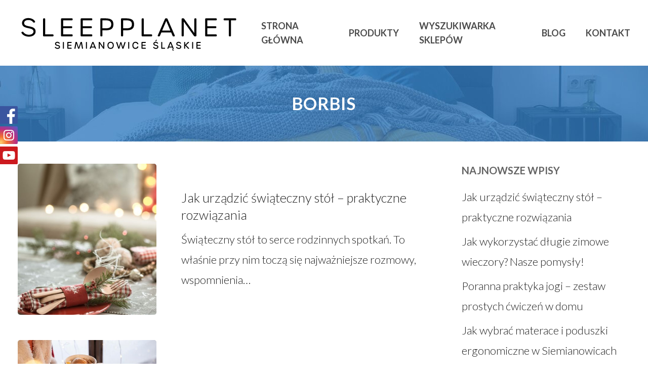

--- FILE ---
content_type: text/html; charset=UTF-8
request_url: https://materacesiemianowice.pl/author/borbis/
body_size: 48233
content:
<!DOCTYPE html>

<html dir="ltr" lang="pl-PL" prefix="og: https://ogp.me/ns#" class="no-js">
<head>
	
	<meta charset="UTF-8">
	
	<meta name="viewport" content="width=device-width, initial-scale=1, maximum-scale=1, user-scalable=0" /><title>borbis | Materace Siemianowice Śląskie</title>
	<style>img:is([sizes="auto" i], [sizes^="auto," i]) { contain-intrinsic-size: 3000px 1500px }</style>
	
		<!-- All in One SEO 4.8.0 - aioseo.com -->
	<meta name="robots" content="noindex, max-snippet:-1, max-image-preview:large, max-video-preview:-1" />
	<link rel="canonical" href="https://materacesiemianowice.pl/author/borbis/" />
	<link rel="next" href="https://materacesiemianowice.pl/author/borbis/page/2/" />
	<meta name="generator" content="All in One SEO (AIOSEO) 4.8.0" />
		<script type="application/ld+json" class="aioseo-schema">
			{"@context":"https:\/\/schema.org","@graph":[{"@type":"BreadcrumbList","@id":"https:\/\/materacesiemianowice.pl\/author\/borbis\/#breadcrumblist","itemListElement":[{"@type":"ListItem","@id":"https:\/\/materacesiemianowice.pl\/#listItem","position":1,"name":"Dom","item":"https:\/\/materacesiemianowice.pl\/","nextItem":{"@type":"ListItem","@id":"https:\/\/materacesiemianowice.pl\/author\/borbis\/#listItem","name":"borbis"}},{"@type":"ListItem","@id":"https:\/\/materacesiemianowice.pl\/author\/borbis\/#listItem","position":2,"name":"borbis","previousItem":{"@type":"ListItem","@id":"https:\/\/materacesiemianowice.pl\/#listItem","name":"Dom"}}]},{"@type":"Organization","@id":"https:\/\/materacesiemianowice.pl\/#organization","name":"Materace Siemianowice \u015al\u0105skie","url":"https:\/\/materacesiemianowice.pl\/"},{"@type":"Person","@id":"https:\/\/materacesiemianowice.pl\/author\/borbis\/#author","url":"https:\/\/materacesiemianowice.pl\/author\/borbis\/","name":"borbis","image":{"@type":"ImageObject","@id":"https:\/\/materacesiemianowice.pl\/author\/borbis\/#authorImage","url":"https:\/\/secure.gravatar.com\/avatar\/8720ea57f72ee2c38efb3db4f73299fb?s=96&d=mm&r=g","width":96,"height":96,"caption":"borbis"},"mainEntityOfPage":{"@id":"https:\/\/materacesiemianowice.pl\/author\/borbis\/#profilepage"}},{"@type":"ProfilePage","@id":"https:\/\/materacesiemianowice.pl\/author\/borbis\/#profilepage","url":"https:\/\/materacesiemianowice.pl\/author\/borbis\/","name":"borbis | Materace Siemianowice \u015al\u0105skie","inLanguage":"pl-PL","isPartOf":{"@id":"https:\/\/materacesiemianowice.pl\/#website"},"breadcrumb":{"@id":"https:\/\/materacesiemianowice.pl\/author\/borbis\/#breadcrumblist"},"dateCreated":"2020-09-16T10:19:32+02:00","mainEntity":{"@id":"https:\/\/materacesiemianowice.pl\/author\/borbis\/#author"}},{"@type":"WebSite","@id":"https:\/\/materacesiemianowice.pl\/#website","url":"https:\/\/materacesiemianowice.pl\/","name":"Materace Siemianowice \u015al\u0105skie","inLanguage":"pl-PL","publisher":{"@id":"https:\/\/materacesiemianowice.pl\/#organization"}}]}
		</script>
		<!-- All in One SEO -->

<link rel='dns-prefetch' href='//fonts.googleapis.com' />
<link rel="alternate" type="application/rss+xml" title="Materace Siemianowice Śląskie &raquo; Kanał z wpisami" href="https://materacesiemianowice.pl/feed/" />
<link rel="alternate" type="application/rss+xml" title="Materace Siemianowice Śląskie &raquo; Kanał z komentarzami" href="https://materacesiemianowice.pl/comments/feed/" />
<link rel="alternate" type="application/rss+xml" title="Materace Siemianowice Śląskie &raquo; Kanał z wpisami, których autorem jest borbis" href="https://materacesiemianowice.pl/author/borbis/feed/" />
<script type="text/javascript">
/* <![CDATA[ */
window._wpemojiSettings = {"baseUrl":"https:\/\/s.w.org\/images\/core\/emoji\/15.0.3\/72x72\/","ext":".png","svgUrl":"https:\/\/s.w.org\/images\/core\/emoji\/15.0.3\/svg\/","svgExt":".svg","source":{"concatemoji":"https:\/\/materacesiemianowice.pl\/wp-includes\/js\/wp-emoji-release.min.js?ver=6.7.4"}};
/*! This file is auto-generated */
!function(i,n){var o,s,e;function c(e){try{var t={supportTests:e,timestamp:(new Date).valueOf()};sessionStorage.setItem(o,JSON.stringify(t))}catch(e){}}function p(e,t,n){e.clearRect(0,0,e.canvas.width,e.canvas.height),e.fillText(t,0,0);var t=new Uint32Array(e.getImageData(0,0,e.canvas.width,e.canvas.height).data),r=(e.clearRect(0,0,e.canvas.width,e.canvas.height),e.fillText(n,0,0),new Uint32Array(e.getImageData(0,0,e.canvas.width,e.canvas.height).data));return t.every(function(e,t){return e===r[t]})}function u(e,t,n){switch(t){case"flag":return n(e,"\ud83c\udff3\ufe0f\u200d\u26a7\ufe0f","\ud83c\udff3\ufe0f\u200b\u26a7\ufe0f")?!1:!n(e,"\ud83c\uddfa\ud83c\uddf3","\ud83c\uddfa\u200b\ud83c\uddf3")&&!n(e,"\ud83c\udff4\udb40\udc67\udb40\udc62\udb40\udc65\udb40\udc6e\udb40\udc67\udb40\udc7f","\ud83c\udff4\u200b\udb40\udc67\u200b\udb40\udc62\u200b\udb40\udc65\u200b\udb40\udc6e\u200b\udb40\udc67\u200b\udb40\udc7f");case"emoji":return!n(e,"\ud83d\udc26\u200d\u2b1b","\ud83d\udc26\u200b\u2b1b")}return!1}function f(e,t,n){var r="undefined"!=typeof WorkerGlobalScope&&self instanceof WorkerGlobalScope?new OffscreenCanvas(300,150):i.createElement("canvas"),a=r.getContext("2d",{willReadFrequently:!0}),o=(a.textBaseline="top",a.font="600 32px Arial",{});return e.forEach(function(e){o[e]=t(a,e,n)}),o}function t(e){var t=i.createElement("script");t.src=e,t.defer=!0,i.head.appendChild(t)}"undefined"!=typeof Promise&&(o="wpEmojiSettingsSupports",s=["flag","emoji"],n.supports={everything:!0,everythingExceptFlag:!0},e=new Promise(function(e){i.addEventListener("DOMContentLoaded",e,{once:!0})}),new Promise(function(t){var n=function(){try{var e=JSON.parse(sessionStorage.getItem(o));if("object"==typeof e&&"number"==typeof e.timestamp&&(new Date).valueOf()<e.timestamp+604800&&"object"==typeof e.supportTests)return e.supportTests}catch(e){}return null}();if(!n){if("undefined"!=typeof Worker&&"undefined"!=typeof OffscreenCanvas&&"undefined"!=typeof URL&&URL.createObjectURL&&"undefined"!=typeof Blob)try{var e="postMessage("+f.toString()+"("+[JSON.stringify(s),u.toString(),p.toString()].join(",")+"));",r=new Blob([e],{type:"text/javascript"}),a=new Worker(URL.createObjectURL(r),{name:"wpTestEmojiSupports"});return void(a.onmessage=function(e){c(n=e.data),a.terminate(),t(n)})}catch(e){}c(n=f(s,u,p))}t(n)}).then(function(e){for(var t in e)n.supports[t]=e[t],n.supports.everything=n.supports.everything&&n.supports[t],"flag"!==t&&(n.supports.everythingExceptFlag=n.supports.everythingExceptFlag&&n.supports[t]);n.supports.everythingExceptFlag=n.supports.everythingExceptFlag&&!n.supports.flag,n.DOMReady=!1,n.readyCallback=function(){n.DOMReady=!0}}).then(function(){return e}).then(function(){var e;n.supports.everything||(n.readyCallback(),(e=n.source||{}).concatemoji?t(e.concatemoji):e.wpemoji&&e.twemoji&&(t(e.twemoji),t(e.wpemoji)))}))}((window,document),window._wpemojiSettings);
/* ]]> */
</script>
<style id='wp-emoji-styles-inline-css' type='text/css'>

	img.wp-smiley, img.emoji {
		display: inline !important;
		border: none !important;
		box-shadow: none !important;
		height: 1em !important;
		width: 1em !important;
		margin: 0 0.07em !important;
		vertical-align: -0.1em !important;
		background: none !important;
		padding: 0 !important;
	}
</style>
<link rel='stylesheet' id='css-0-css' href='https://materacesiemianowice.pl/wp-content/mmr-58/71f72d58-1741160527.min.css' type='text/css' media='all' />
<link rel='stylesheet' id='nectar_default_font_open_sans-css' href='https://fonts.googleapis.com/css?family=Open+Sans%3A300%2C400%2C600%2C700&#038;subset=latin%2Clatin-ext' type='text/css' media='all' />
<link rel='stylesheet' id='css-1-css' href='https://materacesiemianowice.pl/wp-content/mmr-58/7ee919d0-1754385249.min.css' type='text/css' media='all' />
<style id='css-1-inline-css' type='text/css'>
#header-space{background-color:#ffffff}@media only screen and (min-width:1000px){body #ajax-content-wrap.no-scroll{min-height:calc(100vh - 130px);height:calc(100vh - 130px)!important;}}@media only screen and (min-width:1000px){#page-header-wrap.fullscreen-header,#page-header-wrap.fullscreen-header #page-header-bg,html:not(.nectar-box-roll-loaded) .nectar-box-roll > #page-header-bg.fullscreen-header,.nectar_fullscreen_zoom_recent_projects,#nectar_fullscreen_rows:not(.afterLoaded) > div{height:calc(100vh - 129px);}.wpb_row.vc_row-o-full-height.top-level,.wpb_row.vc_row-o-full-height.top-level > .col.span_12{min-height:calc(100vh - 129px);}html:not(.nectar-box-roll-loaded) .nectar-box-roll > #page-header-bg.fullscreen-header{top:130px;}.nectar-slider-wrap[data-fullscreen="true"]:not(.loaded),.nectar-slider-wrap[data-fullscreen="true"]:not(.loaded) .swiper-container{height:calc(100vh - 128px)!important;}.admin-bar .nectar-slider-wrap[data-fullscreen="true"]:not(.loaded),.admin-bar .nectar-slider-wrap[data-fullscreen="true"]:not(.loaded) .swiper-container{height:calc(100vh - 128px - 32px)!important;}}#nectar_fullscreen_rows{background-color:;}
</style>
<link rel='stylesheet' id='redux-google-fonts-salient_redux-css' href='https://fonts.googleapis.com/css?family=Lato%3A700%2C300&#038;subset=latin-ext&#038;ver=1683629134' type='text/css' media='all' />
<script type="text/javascript" src="https://materacesiemianowice.pl/wp-content/mmr-58/406d0623-1741160229.min.js" id="js-2-js"></script>
<script type="text/javascript" id="js-2-js-after">
/* <![CDATA[ */
wp.i18n.setLocaleData( { 'text direction\u0004ltr': [ 'ltr' ] } );
/* ]]> */
</script>
<script type="text/javascript" src="https://materacesiemianowice.pl/wp-content/mmr-58/a4950ac3-1708426828.min.js" id="js-3-js"></script>
<script type="text/javascript" src="https://materacesiemianowice.pl/wp-content/mmr-58/c8bf1ab8-1609318853.min.js" id="js-4-js"></script>
<link rel="https://api.w.org/" href="https://materacesiemianowice.pl/wp-json/" /><link rel="alternate" title="JSON" type="application/json" href="https://materacesiemianowice.pl/wp-json/wp/v2/users/1" /><link rel="EditURI" type="application/rsd+xml" title="RSD" href="https://materacesiemianowice.pl/xmlrpc.php?rsd" />
<meta name="generator" content="WordPress 6.7.4" />
<script type="text/javascript"> var root = document.getElementsByTagName( "html" )[0]; root.setAttribute( "class", "js" ); </script><meta name="generator" content="Powered by WPBakery Page Builder - drag and drop page builder for WordPress."/>
<link rel="icon" href="https://materacesiemianowice.pl/wp-content/uploads/sites/58/2023/05/cropped-fav-32x32.png" sizes="32x32" />
<link rel="icon" href="https://materacesiemianowice.pl/wp-content/uploads/sites/58/2023/05/cropped-fav-192x192.png" sizes="192x192" />
<link rel="apple-touch-icon" href="https://materacesiemianowice.pl/wp-content/uploads/sites/58/2023/05/cropped-fav-180x180.png" />
<meta name="msapplication-TileImage" content="https://materacesiemianowice.pl/wp-content/uploads/sites/58/2023/05/cropped-fav-270x270.png" />
<noscript><style> .wpb_animate_when_almost_visible { opacity: 1; }</style></noscript>	
</head>


<body class="archive author author-borbis author-1 material wpb-js-composer js-comp-ver-6.2.0 vc_responsive" data-footer-reveal="false" data-footer-reveal-shadow="none" data-header-format="default" data-body-border="off" data-boxed-style="" data-header-breakpoint="1000" data-dropdown-style="minimal" data-cae="easeOutCubic" data-cad="750" data-megamenu-width="contained" data-aie="none" data-ls="fancybox" data-apte="standard" data-hhun="0" data-fancy-form-rcs="default" data-form-style="default" data-form-submit="regular" data-is="minimal" data-button-style="slightly_rounded_shadow" data-user-account-button="false" data-flex-cols="true" data-col-gap="default" data-header-inherit-rc="false" data-header-search="false" data-animated-anchors="true" data-ajax-transitions="false" data-full-width-header="false" data-slide-out-widget-area="true" data-slide-out-widget-area-style="slide-out-from-right" data-user-set-ocm="off" data-loading-animation="none" data-bg-header="false" data-responsive="1" data-ext-responsive="true" data-header-resize="1" data-header-color="light" data-cart="false" data-remove-m-parallax="" data-remove-m-video-bgs="" data-m-animate="0" data-force-header-trans-color="light" data-smooth-scrolling="0" data-permanent-transparent="false" >

	<div class="social-side-icons">
		<a target="_blank" class="fb" href="https://www.facebook.com/hildingwyspanimogawiecej/"></a>
		<a target="_blank" class="in" href="https://www.instagram.com/hilding_wyspani_moga_wiecej/?hl=pl"></a>
		<a target="_blank" class="yt" href="https://www.youtube.com/channel/UCiswXPbbUAq92cX3Lcma-sw"></a>
	</div>
	
	<script type="text/javascript"> if(navigator.userAgent.match(/(Android|iPod|iPhone|iPad|BlackBerry|IEMobile|Opera Mini)/)) { document.body.className += " using-mobile-browser "; } </script><div class="ocm-effect-wrap"><div class="ocm-effect-wrap-inner">	
	<div id="header-space"  data-header-mobile-fixed='1'></div> 
	
		
	<div id="header-outer" data-has-menu="true" data-has-buttons="no" data-header-button_style="default" data-using-pr-menu="false" data-mobile-fixed="1" data-ptnm="false" data-lhe="default" data-user-set-bg="#ffffff" data-format="default" data-permanent-transparent="false" data-megamenu-rt="0" data-remove-fixed="0" data-header-resize="1" data-cart="false" data-transparency-option="0" data-box-shadow="large" data-shrink-num="30" data-using-secondary="0" data-using-logo="1" data-logo-height="70" data-m-logo-height="35" data-padding="30" data-full-width="false" data-condense="false" >
		
		
<div id="search-outer" class="nectar">
	<div id="search">
		<div class="container">
			 <div id="search-box">
				 <div class="inner-wrap">
					 <div class="col span_12">
						  <form role="search" action="https://materacesiemianowice.pl/" method="GET">
														 <input type="text" name="s"  value="" placeholder="Search" /> 
							 								
						<span>Hit enter to search or ESC to close</span>						</form>
					</div><!--/span_12-->
				</div><!--/inner-wrap-->
			 </div><!--/search-box-->
			 <div id="close"><a href="#">
				<span class="close-wrap"> <span class="close-line close-line1"></span> <span class="close-line close-line2"></span> </span>				 </a></div>
		 </div><!--/container-->
	</div><!--/search-->
</div><!--/search-outer-->

<header id="top">
	<div class="container">
		<div class="row">
			<div class="col span_3">
				<a id="logo" href="https://materacesiemianowice.pl" data-supplied-ml-starting-dark="false" data-supplied-ml-starting="false" data-supplied-ml="false" >
					<img class="stnd default-logo" alt="Materace Siemianowice Śląskie" src="https://materacesiemianowice.pl/wp-content/uploads/sites/58/2023/05/Siemianowice_Slaskie_czarne.png" srcset="https://materacesiemianowice.pl/wp-content/uploads/sites/58/2023/05/Siemianowice_Slaskie_czarne.png 1x, https://materacesiemianowice.pl/wp-content/uploads/sites/58/2023/05/Siemianowice_Slaskie_czarne.png 2x" /> 
				</a>
				
							</div><!--/span_3-->
			
			<div class="col span_9 col_last">
									<div class="slide-out-widget-area-toggle mobile-icon slide-out-from-right" data-custom-color="false" data-icon-animation="simple-transform">
						<div> <a href="#sidewidgetarea" aria-label="Navigation Menu" aria-expanded="false" class="closed">
							<span aria-hidden="true"> <i class="lines-button x2"> <i class="lines"></i> </i> </span>
						</a></div> 
					</div>
								
									
					<nav>
						
						<ul class="sf-menu">	
							<li id="menu-item-55" class="menu-item menu-item-type-custom menu-item-object-custom menu-item-55"><a href="/#intro">Strona główna</a></li>
<li id="menu-item-53" class="menu-item menu-item-type-custom menu-item-object-custom menu-item-has-children menu-item-53"><a href="/#produkty">Produkty</a>
<ul class="sub-menu">
	<li id="menu-item-95" class="menu-item menu-item-type-post_type menu-item-object-page menu-item-95"><a href="https://materacesiemianowice.pl/materace/">Materace</a></li>
	<li id="menu-item-94" class="menu-item menu-item-type-post_type menu-item-object-page menu-item-94"><a href="https://materacesiemianowice.pl/lozka/">Łóżka</a></li>
	<li id="menu-item-93" class="menu-item menu-item-type-post_type menu-item-object-page menu-item-93"><a href="https://materacesiemianowice.pl/akcesoria/">Akcesoria</a></li>
</ul>
</li>
<li id="menu-item-19" class="menu-item menu-item-type-custom menu-item-object-custom menu-item-19"><a href="/#wyszukiwarka-sklepow">Wyszukiwarka sklepów</a></li>
<li id="menu-item-46" class="menu-item menu-item-type-custom menu-item-object-custom menu-item-46"><a href="/#blog">Blog</a></li>
<li id="menu-item-47" class="menu-item menu-item-type-custom menu-item-object-custom menu-item-47"><a href="/#kontakt">Kontakt</a></li>
						</ul>
						

													<ul class="buttons sf-menu" data-user-set-ocm="off">
								
																
							</ul>
												
					</nav>
					
										
				</div><!--/span_9-->
				
								
			</div><!--/row-->
					</div><!--/container-->
	</header>
		
	</div>
	
		
	<div id="ajax-content-wrap">
		
		
		<div id="page-header-wrap" data-midnight="light" style="height: 150px;">	 
			<div id="page-header-bg" data-animate-in-effect="none" id="page-header-bg" data-text-effect="" data-post-hs="default_minimal" data-alignment="cente" data-alignment-v="middle" data-parallax="0" data-height="150" style="height: 150px;">
				<div class="page-header-bg-image" style="background-image: url(/wp-content/uploads/sites/21/2020/09/1mini.jpg);"></div> 
				<div class="container">
					<div class="row">
						<div class="col span_6">
							<div class="inner-wrap">
								<h1>borbis</h1>
							</div>
						</div>
					</div> 
				</div>
			</div>
		</div>

	
<div class="container-wrap">
		
	<div class="container main-content">
		
		<div class="row">
			
			<div class="post-area col featured_img_left span_9    infinite_scroll" data-ams="8px" data-remove-post-date="1" data-remove-post-author="1" data-remove-post-comment-number="1" data-remove-post-nectar-love="1"> <div class="posts-container"  data-load-animation="fade_in_from_bottom">
<article id="post-835" class="post-835 post type-post status-publish format-standard has-post-thumbnail category-bez-kategorii">  
  
  <div class="inner-wrap animated">
    
    <div class="post-content">
      
      <div class="article-content-wrap">
        
        <div class="post-featured-img-wrap">
          
          <a href="https://materacesiemianowice.pl/jak-urzadzic-swiateczny-stol-praktyczne-rozwiazania/"><span class="post-featured-img" style="background-image: url(https://materacesiemianowice.pl/wp-content/uploads/sites/58/2025/12/jak-urzadzic-swiateczny-stol-praktyczne-rozwiazania.jpg);"></span></a>          
        </div><!--post-featured-img-wrap-->
        
        <div class="post-content-wrap">
          
          <a class="entire-meta-link" href="https://materacesiemianowice.pl/jak-urzadzic-swiateczny-stol-praktyczne-rozwiazania/"></a>
          
          <span class="meta-category"><a class="bez-kategorii" href="https://materacesiemianowice.pl/kategoria/bez-kategorii/">Bez kategorii</a></span>          
          <div class="post-header">
            <h3 class="title"><a href="https://materacesiemianowice.pl/jak-urzadzic-swiateczny-stol-praktyczne-rozwiazania/"> Jak urządzić świąteczny stół – praktyczne rozwiązania</a></h3>
          </div>
          
          <div class="excerpt">Świąteczny stół to serce rodzinnych spotkań. To właśnie przy nim toczą się najważniejsze rozmowy, wspomnienia&hellip;</div><div class="grav-wrap"><a href="https://materacesiemianowice.pl/author/borbis/"><img alt='borbis' src='https://secure.gravatar.com/avatar/8720ea57f72ee2c38efb3db4f73299fb?s=70&#038;d=mm&#038;r=g' srcset='https://secure.gravatar.com/avatar/8720ea57f72ee2c38efb3db4f73299fb?s=140&#038;d=mm&#038;r=g 2x' class='avatar avatar-70 photo' height='70' width='70' decoding='async'/></a><div class="text"><a href="https://materacesiemianowice.pl/author/borbis/" rel="author">borbis</a><span>4 grudnia 2025</span></div></div>          
        </div><!--post-content-wrap-->
        
      </div><!--/article-content-wrap-->
      
    </div><!--/post-content-->
    
  </div><!--/inner-wrap-->
  
</article>
<article id="post-831" class="post-831 post type-post status-publish format-standard has-post-thumbnail category-bez-kategorii">  
  
  <div class="inner-wrap animated">
    
    <div class="post-content">
      
      <div class="article-content-wrap">
        
        <div class="post-featured-img-wrap">
          
          <a href="https://materacesiemianowice.pl/jak-wykorzystac-dlugie-zimowe-wieczory-nasze-pomysly/"><span class="post-featured-img" style="background-image: url(https://materacesiemianowice.pl/wp-content/uploads/sites/58/2025/11/jak-wykorzystac-dlugie-zimowe-wieczory-nasze-pomysly.jpg);"></span></a>          
        </div><!--post-featured-img-wrap-->
        
        <div class="post-content-wrap">
          
          <a class="entire-meta-link" href="https://materacesiemianowice.pl/jak-wykorzystac-dlugie-zimowe-wieczory-nasze-pomysly/"></a>
          
          <span class="meta-category"><a class="bez-kategorii" href="https://materacesiemianowice.pl/kategoria/bez-kategorii/">Bez kategorii</a></span>          
          <div class="post-header">
            <h3 class="title"><a href="https://materacesiemianowice.pl/jak-wykorzystac-dlugie-zimowe-wieczory-nasze-pomysly/"> Jak wykorzystać długie zimowe wieczory? Nasze pomysły!</a></h3>
          </div>
          
          <div class="excerpt">Koniec roku potrafi dać się we znaki chłodem i szarością. Ale właśnie w tym czasie&hellip;</div><div class="grav-wrap"><a href="https://materacesiemianowice.pl/author/borbis/"><img alt='borbis' src='https://secure.gravatar.com/avatar/8720ea57f72ee2c38efb3db4f73299fb?s=70&#038;d=mm&#038;r=g' srcset='https://secure.gravatar.com/avatar/8720ea57f72ee2c38efb3db4f73299fb?s=140&#038;d=mm&#038;r=g 2x' class='avatar avatar-70 photo' height='70' width='70' decoding='async'/></a><div class="text"><a href="https://materacesiemianowice.pl/author/borbis/" rel="author">borbis</a><span>7 listopada 2025</span></div></div>          
        </div><!--post-content-wrap-->
        
      </div><!--/article-content-wrap-->
      
    </div><!--/post-content-->
    
  </div><!--/inner-wrap-->
  
</article>
<article id="post-823" class="post-823 post type-post status-publish format-standard has-post-thumbnail category-bez-kategorii">  
  
  <div class="inner-wrap animated">
    
    <div class="post-content">
      
      <div class="article-content-wrap">
        
        <div class="post-featured-img-wrap">
          
          <a href="https://materacesiemianowice.pl/poranna-praktyka-jogi-zestaw-prostych-cwiczen-w-domu/"><span class="post-featured-img" style="background-image: url(https://materacesiemianowice.pl/wp-content/uploads/sites/58/2025/10/poranna-praktyka-jogi-zestaw-prostych-cwiczen-w-domu.jpg);"></span></a>          
        </div><!--post-featured-img-wrap-->
        
        <div class="post-content-wrap">
          
          <a class="entire-meta-link" href="https://materacesiemianowice.pl/poranna-praktyka-jogi-zestaw-prostych-cwiczen-w-domu/"></a>
          
          <span class="meta-category"><a class="bez-kategorii" href="https://materacesiemianowice.pl/kategoria/bez-kategorii/">Bez kategorii</a></span>          
          <div class="post-header">
            <h3 class="title"><a href="https://materacesiemianowice.pl/poranna-praktyka-jogi-zestaw-prostych-cwiczen-w-domu/"> Poranna praktyka jogi – zestaw prostych ćwiczeń w domu</a></h3>
          </div>
          
          <div class="excerpt">Codzienny poranek może stać się chwilą pełną spokoju i energii, jeśli włączysz do swojej rutyny&hellip;</div><div class="grav-wrap"><a href="https://materacesiemianowice.pl/author/borbis/"><img alt='borbis' src='https://secure.gravatar.com/avatar/8720ea57f72ee2c38efb3db4f73299fb?s=70&#038;d=mm&#038;r=g' srcset='https://secure.gravatar.com/avatar/8720ea57f72ee2c38efb3db4f73299fb?s=140&#038;d=mm&#038;r=g 2x' class='avatar avatar-70 photo' height='70' width='70' decoding='async'/></a><div class="text"><a href="https://materacesiemianowice.pl/author/borbis/" rel="author">borbis</a><span>16 października 2025</span></div></div>          
        </div><!--post-content-wrap-->
        
      </div><!--/article-content-wrap-->
      
    </div><!--/post-content-->
    
  </div><!--/inner-wrap-->
  
</article>
<article id="post-816" class="post-816 post type-post status-publish format-standard has-post-thumbnail category-bez-kategorii">  
  
  <div class="inner-wrap animated">
    
    <div class="post-content">
      
      <div class="article-content-wrap">
        
        <div class="post-featured-img-wrap">
          
          <a href="https://materacesiemianowice.pl/jak-wybrac-materace-i-poduszki-ergonomiczne-w-siemianowicach-slaskich/"><span class="post-featured-img" style="background-image: url(https://materacesiemianowice.pl/wp-content/uploads/sites/58/2025/09/jak-wybrac-materace-i-poduszki-ergonomiczne-w-siemianowicach-slaskich.jpg);"></span></a>          
        </div><!--post-featured-img-wrap-->
        
        <div class="post-content-wrap">
          
          <a class="entire-meta-link" href="https://materacesiemianowice.pl/jak-wybrac-materace-i-poduszki-ergonomiczne-w-siemianowicach-slaskich/"></a>
          
          <span class="meta-category"><a class="bez-kategorii" href="https://materacesiemianowice.pl/kategoria/bez-kategorii/">Bez kategorii</a></span>          
          <div class="post-header">
            <h3 class="title"><a href="https://materacesiemianowice.pl/jak-wybrac-materace-i-poduszki-ergonomiczne-w-siemianowicach-slaskich/"> Jak wybrać materace i poduszki ergonomiczne w Siemianowicach Śląskich?</a></h3>
          </div>
          
          <div class="excerpt">Zdrowy sen to fundament energii na każdy dzień. Coraz więcej osób w Siemianowicach Śląskich zastanawia&hellip;</div><div class="grav-wrap"><a href="https://materacesiemianowice.pl/author/borbis/"><img alt='borbis' src='https://secure.gravatar.com/avatar/8720ea57f72ee2c38efb3db4f73299fb?s=70&#038;d=mm&#038;r=g' srcset='https://secure.gravatar.com/avatar/8720ea57f72ee2c38efb3db4f73299fb?s=140&#038;d=mm&#038;r=g 2x' class='avatar avatar-70 photo' height='70' width='70' loading='lazy' decoding='async'/></a><div class="text"><a href="https://materacesiemianowice.pl/author/borbis/" rel="author">borbis</a><span>18 września 2025</span></div></div>          
        </div><!--post-content-wrap-->
        
      </div><!--/article-content-wrap-->
      
    </div><!--/post-content-->
    
  </div><!--/inner-wrap-->
  
</article>
<article id="post-811" class="post-811 post type-post status-publish format-standard has-post-thumbnail category-bez-kategorii">  
  
  <div class="inner-wrap animated">
    
    <div class="post-content">
      
      <div class="article-content-wrap">
        
        <div class="post-featured-img-wrap">
          
          <a href="https://materacesiemianowice.pl/domowe-spa-w-5-krokach-relaks-na-wyciagniecie-reki/"><span class="post-featured-img" style="background-image: url(https://materacesiemianowice.pl/wp-content/uploads/sites/58/2025/08/domowe-spa-w-5-krokach-relaks-na-wyciagniecie-reki.jpg);"></span></a>          
        </div><!--post-featured-img-wrap-->
        
        <div class="post-content-wrap">
          
          <a class="entire-meta-link" href="https://materacesiemianowice.pl/domowe-spa-w-5-krokach-relaks-na-wyciagniecie-reki/"></a>
          
          <span class="meta-category"><a class="bez-kategorii" href="https://materacesiemianowice.pl/kategoria/bez-kategorii/">Bez kategorii</a></span>          
          <div class="post-header">
            <h3 class="title"><a href="https://materacesiemianowice.pl/domowe-spa-w-5-krokach-relaks-na-wyciagniecie-reki/"> Domowe spa w 5 krokach – relaks na wyciągnięcie ręki</a></h3>
          </div>
          
          <div class="excerpt">Domowe spa to idealna przerwa w codziennym biegu. Praca, obowiązki, napięty grafik i nadmiar bodźców&hellip;</div><div class="grav-wrap"><a href="https://materacesiemianowice.pl/author/borbis/"><img alt='borbis' src='https://secure.gravatar.com/avatar/8720ea57f72ee2c38efb3db4f73299fb?s=70&#038;d=mm&#038;r=g' srcset='https://secure.gravatar.com/avatar/8720ea57f72ee2c38efb3db4f73299fb?s=140&#038;d=mm&#038;r=g 2x' class='avatar avatar-70 photo' height='70' width='70' loading='lazy' decoding='async'/></a><div class="text"><a href="https://materacesiemianowice.pl/author/borbis/" rel="author">borbis</a><span>14 sierpnia 2025</span></div></div>          
        </div><!--post-content-wrap-->
        
      </div><!--/article-content-wrap-->
      
    </div><!--/post-content-->
    
  </div><!--/inner-wrap-->
  
</article>
<article id="post-803" class="post-803 post type-post status-publish format-standard has-post-thumbnail category-bez-kategorii">  
  
  <div class="inner-wrap animated">
    
    <div class="post-content">
      
      <div class="article-content-wrap">
        
        <div class="post-featured-img-wrap">
          
          <a href="https://materacesiemianowice.pl/letnie-zatrucia-pokarmowe-jak-uniknac-ich-na-wakacjach/"><span class="post-featured-img" style="background-image: url(https://materacesiemianowice.pl/wp-content/uploads/sites/58/2025/07/letnie-zatrucia-pokarmowe-jak-uniknac-ich-na-wakacjach.jpg);"></span></a>          
        </div><!--post-featured-img-wrap-->
        
        <div class="post-content-wrap">
          
          <a class="entire-meta-link" href="https://materacesiemianowice.pl/letnie-zatrucia-pokarmowe-jak-uniknac-ich-na-wakacjach/"></a>
          
          <span class="meta-category"><a class="bez-kategorii" href="https://materacesiemianowice.pl/kategoria/bez-kategorii/">Bez kategorii</a></span>          
          <div class="post-header">
            <h3 class="title"><a href="https://materacesiemianowice.pl/letnie-zatrucia-pokarmowe-jak-uniknac-ich-na-wakacjach/"> Letnie zatrucia pokarmowe &#8211; jak uniknąć ich na wakacjach?</a></h3>
          </div>
          
          <div class="excerpt">Zatrucie pokarmowe na wakacjach to niestety częsty problem, który może zepsuć nawet najlepiej zaplanowany wypoczynek.&hellip;</div><div class="grav-wrap"><a href="https://materacesiemianowice.pl/author/borbis/"><img alt='borbis' src='https://secure.gravatar.com/avatar/8720ea57f72ee2c38efb3db4f73299fb?s=70&#038;d=mm&#038;r=g' srcset='https://secure.gravatar.com/avatar/8720ea57f72ee2c38efb3db4f73299fb?s=140&#038;d=mm&#038;r=g 2x' class='avatar avatar-70 photo' height='70' width='70' loading='lazy' decoding='async'/></a><div class="text"><a href="https://materacesiemianowice.pl/author/borbis/" rel="author">borbis</a><span>21 lipca 2025</span></div></div>          
        </div><!--post-content-wrap-->
        
      </div><!--/article-content-wrap-->
      
    </div><!--/post-content-->
    
  </div><!--/inner-wrap-->
  
</article>
<article id="post-799" class="post-799 post type-post status-publish format-standard has-post-thumbnail category-bez-kategorii">  
  
  <div class="inner-wrap animated">
    
    <div class="post-content">
      
      <div class="article-content-wrap">
        
        <div class="post-featured-img-wrap">
          
          <a href="https://materacesiemianowice.pl/naturalne-sposoby-na-bezsennosc-ktore-naprawde-dzialaja/"><span class="post-featured-img" style="background-image: url(https://materacesiemianowice.pl/wp-content/uploads/sites/58/2025/07/naturalne-sposoby-na-bezsennosc-ktore-naprawde-dzialaja.jpg);"></span></a>          
        </div><!--post-featured-img-wrap-->
        
        <div class="post-content-wrap">
          
          <a class="entire-meta-link" href="https://materacesiemianowice.pl/naturalne-sposoby-na-bezsennosc-ktore-naprawde-dzialaja/"></a>
          
          <span class="meta-category"><a class="bez-kategorii" href="https://materacesiemianowice.pl/kategoria/bez-kategorii/">Bez kategorii</a></span>          
          <div class="post-header">
            <h3 class="title"><a href="https://materacesiemianowice.pl/naturalne-sposoby-na-bezsennosc-ktore-naprawde-dzialaja/"> Naturalne sposoby na bezsenność, które naprawdę działają</a></h3>
          </div>
          
          <div class="excerpt">Bezsenność dotyka coraz większą liczbę osób, niezależnie od wieku i stylu życia. Choć nie zawsze&hellip;</div><div class="grav-wrap"><a href="https://materacesiemianowice.pl/author/borbis/"><img alt='borbis' src='https://secure.gravatar.com/avatar/8720ea57f72ee2c38efb3db4f73299fb?s=70&#038;d=mm&#038;r=g' srcset='https://secure.gravatar.com/avatar/8720ea57f72ee2c38efb3db4f73299fb?s=140&#038;d=mm&#038;r=g 2x' class='avatar avatar-70 photo' height='70' width='70' loading='lazy' decoding='async'/></a><div class="text"><a href="https://materacesiemianowice.pl/author/borbis/" rel="author">borbis</a><span>14 lipca 2025</span></div></div>          
        </div><!--post-content-wrap-->
        
      </div><!--/article-content-wrap-->
      
    </div><!--/post-content-->
    
  </div><!--/inner-wrap-->
  
</article>
<article id="post-793" class="post-793 post type-post status-publish format-standard has-post-thumbnail category-bez-kategorii">  
  
  <div class="inner-wrap animated">
    
    <div class="post-content">
      
      <div class="article-content-wrap">
        
        <div class="post-featured-img-wrap">
          
          <a href="https://materacesiemianowice.pl/jak-zapakowac-poduszki-do-wysylki-aby-dotarly-w-idealnym-stanie/"><span class="post-featured-img" style="background-image: url(https://materacesiemianowice.pl/wp-content/uploads/sites/58/2025/06/jak-zapakowac-poduszki-do-wysylki-aby-dotarly-w-idealnym-stanie.jpg);"></span></a>          
        </div><!--post-featured-img-wrap-->
        
        <div class="post-content-wrap">
          
          <a class="entire-meta-link" href="https://materacesiemianowice.pl/jak-zapakowac-poduszki-do-wysylki-aby-dotarly-w-idealnym-stanie/"></a>
          
          <span class="meta-category"><a class="bez-kategorii" href="https://materacesiemianowice.pl/kategoria/bez-kategorii/">Bez kategorii</a></span>          
          <div class="post-header">
            <h3 class="title"><a href="https://materacesiemianowice.pl/jak-zapakowac-poduszki-do-wysylki-aby-dotarly-w-idealnym-stanie/"> Jak zapakować poduszki do wysyłki, aby dotarły w idealnym stanie?</a></h3>
          </div>
          
          <div class="excerpt">Sprzedaż online tekstyliów domowych, w tym poduszek, cieszy się coraz większą popularnością. Klienci cenią wygodę&hellip;</div><div class="grav-wrap"><a href="https://materacesiemianowice.pl/author/borbis/"><img alt='borbis' src='https://secure.gravatar.com/avatar/8720ea57f72ee2c38efb3db4f73299fb?s=70&#038;d=mm&#038;r=g' srcset='https://secure.gravatar.com/avatar/8720ea57f72ee2c38efb3db4f73299fb?s=140&#038;d=mm&#038;r=g 2x' class='avatar avatar-70 photo' height='70' width='70' loading='lazy' decoding='async'/></a><div class="text"><a href="https://materacesiemianowice.pl/author/borbis/" rel="author">borbis</a><span>30 czerwca 2025</span></div></div>          
        </div><!--post-content-wrap-->
        
      </div><!--/article-content-wrap-->
      
    </div><!--/post-content-->
    
  </div><!--/inner-wrap-->
  
</article>
<article id="post-788" class="post-788 post type-post status-publish format-standard has-post-thumbnail category-bez-kategorii">  
  
  <div class="inner-wrap animated">
    
    <div class="post-content">
      
      <div class="article-content-wrap">
        
        <div class="post-featured-img-wrap">
          
          <a href="https://materacesiemianowice.pl/transport-lozka-z-materacem-jak-to-zorganizowac/"><span class="post-featured-img" style="background-image: url(https://materacesiemianowice.pl/wp-content/uploads/sites/58/2025/06/transport-lozka-z-materacem-jak-to-zorganizowac.jpg);"></span></a>          
        </div><!--post-featured-img-wrap-->
        
        <div class="post-content-wrap">
          
          <a class="entire-meta-link" href="https://materacesiemianowice.pl/transport-lozka-z-materacem-jak-to-zorganizowac/"></a>
          
          <span class="meta-category"><a class="bez-kategorii" href="https://materacesiemianowice.pl/kategoria/bez-kategorii/">Bez kategorii</a></span>          
          <div class="post-header">
            <h3 class="title"><a href="https://materacesiemianowice.pl/transport-lozka-z-materacem-jak-to-zorganizowac/"> Transport łóżka z materacem — jak to zorganizować?</a></h3>
          </div>
          
          <div class="excerpt">Organizacja przeprowadzki wymaga dobrej logistyki i przemyślanego podejścia, zwłaszcza jeśli chodzi o przewóz mebli z&hellip;</div><div class="grav-wrap"><a href="https://materacesiemianowice.pl/author/borbis/"><img alt='borbis' src='https://secure.gravatar.com/avatar/8720ea57f72ee2c38efb3db4f73299fb?s=70&#038;d=mm&#038;r=g' srcset='https://secure.gravatar.com/avatar/8720ea57f72ee2c38efb3db4f73299fb?s=140&#038;d=mm&#038;r=g 2x' class='avatar avatar-70 photo' height='70' width='70' loading='lazy' decoding='async'/></a><div class="text"><a href="https://materacesiemianowice.pl/author/borbis/" rel="author">borbis</a><span>11 czerwca 2025</span></div></div>          
        </div><!--post-content-wrap-->
        
      </div><!--/article-content-wrap-->
      
    </div><!--/post-content-->
    
  </div><!--/inner-wrap-->
  
</article>
<article id="post-783" class="post-783 post type-post status-publish format-standard has-post-thumbnail category-bez-kategorii">  
  
  <div class="inner-wrap animated">
    
    <div class="post-content">
      
      <div class="article-content-wrap">
        
        <div class="post-featured-img-wrap">
          
          <a href="https://materacesiemianowice.pl/co-robic-gdy-stres-nie-pozwala-ci-zasnac-sprawdzone-sposoby/"><span class="post-featured-img" style="background-image: url(https://materacesiemianowice.pl/wp-content/uploads/sites/58/2025/05/co-robic-gdy-stres-nie-pozwala-ci-zasnac-sprawdzone-sposoby.jpg);"></span></a>          
        </div><!--post-featured-img-wrap-->
        
        <div class="post-content-wrap">
          
          <a class="entire-meta-link" href="https://materacesiemianowice.pl/co-robic-gdy-stres-nie-pozwala-ci-zasnac-sprawdzone-sposoby/"></a>
          
          <span class="meta-category"><a class="bez-kategorii" href="https://materacesiemianowice.pl/kategoria/bez-kategorii/">Bez kategorii</a></span>          
          <div class="post-header">
            <h3 class="title"><a href="https://materacesiemianowice.pl/co-robic-gdy-stres-nie-pozwala-ci-zasnac-sprawdzone-sposoby/"> Co robić, gdy stres nie pozwala Ci zasnąć? Sprawdzone sposoby</a></h3>
          </div>
          
          <div class="excerpt">Problemy ze snem coraz częściej dotykają ludzi w różnym wieku. Wiele osób wieczorami zmaga się&hellip;</div><div class="grav-wrap"><a href="https://materacesiemianowice.pl/author/borbis/"><img alt='borbis' src='https://secure.gravatar.com/avatar/8720ea57f72ee2c38efb3db4f73299fb?s=70&#038;d=mm&#038;r=g' srcset='https://secure.gravatar.com/avatar/8720ea57f72ee2c38efb3db4f73299fb?s=140&#038;d=mm&#038;r=g 2x' class='avatar avatar-70 photo' height='70' width='70' loading='lazy' decoding='async'/></a><div class="text"><a href="https://materacesiemianowice.pl/author/borbis/" rel="author">borbis</a><span>30 maja 2025</span></div></div>          
        </div><!--post-content-wrap-->
        
      </div><!--/article-content-wrap-->
      
    </div><!--/post-content-->
    
  </div><!--/inner-wrap-->
  
</article>				
			</div><!--/posts container-->
				
			<div id="pagination" data-is-text="All items loaded"><span aria-current="page" class="page-numbers current">1</span>
<a class="page-numbers" href="https://materacesiemianowice.pl/author/borbis/page/2/">2</a>
<a class="page-numbers" href="https://materacesiemianowice.pl/author/borbis/page/3/">3</a>
<span class="page-numbers dots">&hellip;</span>
<a class="page-numbers" href="https://materacesiemianowice.pl/author/borbis/page/12/">12</a>
<a class="next page-numbers" href="https://materacesiemianowice.pl/author/borbis/page/2/">Next</a></div>				
		</div><!--/post-area-->
		
					
							<div id="sidebar" data-nectar-ss="false" class="col span_3 col_last">
					
		<div id="recent-posts-2" class="widget widget_recent_entries">
		<h4>Najnowsze wpisy</h4>
		<ul>
											<li>
					<a href="https://materacesiemianowice.pl/jak-urzadzic-swiateczny-stol-praktyczne-rozwiazania/">Jak urządzić świąteczny stół – praktyczne rozwiązania</a>
									</li>
											<li>
					<a href="https://materacesiemianowice.pl/jak-wykorzystac-dlugie-zimowe-wieczory-nasze-pomysly/">Jak wykorzystać długie zimowe wieczory? Nasze pomysły!</a>
									</li>
											<li>
					<a href="https://materacesiemianowice.pl/poranna-praktyka-jogi-zestaw-prostych-cwiczen-w-domu/">Poranna praktyka jogi – zestaw prostych ćwiczeń w domu</a>
									</li>
											<li>
					<a href="https://materacesiemianowice.pl/jak-wybrac-materace-i-poduszki-ergonomiczne-w-siemianowicach-slaskich/">Jak wybrać materace i poduszki ergonomiczne w Siemianowicach Śląskich?</a>
									</li>
											<li>
					<a href="https://materacesiemianowice.pl/domowe-spa-w-5-krokach-relaks-na-wyciagniecie-reki/">Domowe spa w 5 krokach – relaks na wyciągnięcie ręki</a>
									</li>
											<li>
					<a href="https://materacesiemianowice.pl/letnie-zatrucia-pokarmowe-jak-uniknac-ich-na-wakacjach/">Letnie zatrucia pokarmowe &#8211; jak uniknąć ich na wakacjach?</a>
									</li>
											<li>
					<a href="https://materacesiemianowice.pl/naturalne-sposoby-na-bezsennosc-ktore-naprawde-dzialaja/">Naturalne sposoby na bezsenność, które naprawdę działają</a>
									</li>
											<li>
					<a href="https://materacesiemianowice.pl/jak-zapakowac-poduszki-do-wysylki-aby-dotarly-w-idealnym-stanie/">Jak zapakować poduszki do wysyłki, aby dotarły w idealnym stanie?</a>
									</li>
											<li>
					<a href="https://materacesiemianowice.pl/transport-lozka-z-materacem-jak-to-zorganizowac/">Transport łóżka z materacem — jak to zorganizować?</a>
									</li>
											<li>
					<a href="https://materacesiemianowice.pl/co-robic-gdy-stres-nie-pozwala-ci-zasnac-sprawdzone-sposoby/">Co robić, gdy stres nie pozwala Ci zasnąć? Sprawdzone sposoby</a>
									</li>
											<li>
					<a href="https://materacesiemianowice.pl/planowanie-wydatkow-jak-robic-to-bez-frustracji/">Planowanie wydatków – jak robić to bez frustracji?</a>
									</li>
											<li>
					<a href="https://materacesiemianowice.pl/jedzenie-emocjonalne-jak-przestac-jesc-pod-wplywem-chwili/">Jedzenie emocjonalne — jak przestać jeść pod wpływem chwili?</a>
									</li>
											<li>
					<a href="https://materacesiemianowice.pl/jak-przygotowac-sie-do-turnieju-jezdzieckiego/">Jak przygotować się do turnieju jeździeckiego?</a>
									</li>
											<li>
					<a href="https://materacesiemianowice.pl/przechowywanie-i-organizacja-jak-utrzymac-porzadek-w-malym-mieszkaniu/">Przechowywanie i organizacja — jak utrzymać porządek w małym mieszkaniu?</a>
									</li>
											<li>
					<a href="https://materacesiemianowice.pl/jak-ograniczyc-cukier-bez-wyrzeczen/">Jak ograniczyć cukier bez wyrzeczeń?</a>
									</li>
					</ul>

		</div>				</div><!--/span_3-->
						
		</div><!--/row-->
		
	</div><!--/container-->

</div><!--/container-wrap-->
	

<div id="footer-outer" data-midnight="light" data-cols="4" data-custom-color="false" data-disable-copyright="false" data-matching-section-color="true" data-copyright-line="false" data-using-bg-img="false" data-bg-img-overlay="0.8" data-full-width="false" data-using-widget-area="false" data-link-hover="default">
	
	
  <div class="row" id="copyright" data-layout="centered">

	<div class="container">

					<div class="col span_12">
				<div class="footer-bar">					
					<p>© 2025 – HILDING ANDERS POLSKA SP. Z O.O.</p>
					<div class="footer-link">
            			<a href="/lista-najnowszych-artykulow/" style="margin-right: 10px;">Najnowsze artykuły</a>
						<a href="/strony-lokalne-sleepplanet/">Strony lokalne Sleep Planet</a>
					</div>
				</div>
			</div>
		
	  
	</div><!--/container-->

  </div><!--/row-->

		
</div><!--/footer-outer-->

	
	<div id="slide-out-widget-area-bg" class="slide-out-from-right dark">
				</div>
		
		<div id="slide-out-widget-area" class="slide-out-from-right" data-dropdown-func="separate-dropdown-parent-link" data-back-txt="Back">
			
			<div class="inner-wrap">			
			<div class="inner" data-prepend-menu-mobile="false">
				
				<a class="slide_out_area_close" href="#">
					<span class="close-wrap"> <span class="close-line close-line1"></span> <span class="close-line close-line2"></span> </span>				</a>
				
				
									<div class="off-canvas-menu-container mobile-only">
						
												
						<ul class="menu">
							<li class="menu-item menu-item-type-custom menu-item-object-custom menu-item-55"><a href="/#intro">Strona główna</a></li>
<li class="menu-item menu-item-type-custom menu-item-object-custom menu-item-has-children menu-item-53"><a href="/#produkty">Produkty</a>
<ul class="sub-menu">
	<li class="menu-item menu-item-type-post_type menu-item-object-page menu-item-95"><a href="https://materacesiemianowice.pl/materace/">Materace</a></li>
	<li class="menu-item menu-item-type-post_type menu-item-object-page menu-item-94"><a href="https://materacesiemianowice.pl/lozka/">Łóżka</a></li>
	<li class="menu-item menu-item-type-post_type menu-item-object-page menu-item-93"><a href="https://materacesiemianowice.pl/akcesoria/">Akcesoria</a></li>
</ul>
</li>
<li class="menu-item menu-item-type-custom menu-item-object-custom menu-item-19"><a href="/#wyszukiwarka-sklepow">Wyszukiwarka sklepów</a></li>
<li class="menu-item menu-item-type-custom menu-item-object-custom menu-item-46"><a href="/#blog">Blog</a></li>
<li class="menu-item menu-item-type-custom menu-item-object-custom menu-item-47"><a href="/#kontakt">Kontakt</a></li>
							
						</ul>
						
						<ul class="menu secondary-header-items">
													</ul>
					</div>
										
				</div>
				
				<div class="bottom-meta-wrap"></div><!--/bottom-meta-wrap--></div> <!--/inner-wrap-->					
				</div>
		
</div> <!--/ajax-content-wrap-->

	<a id="to-top" class="
		"><i class="fa fa-angle-up"></i></a>
	</div></div><!--/ocm-effect-wrap--><script type="text/javascript" src="https://materacesiemianowice.pl/wp-content/mmr-58/080b01f7-1741160436.min.js" id="js-5-js"></script>
<script type="text/javascript" id="js-6-js-before">
/* <![CDATA[ */
var wpcf7 = {
    "api": {
        "root": "https:\/\/materacesiemianowice.pl\/wp-json\/",
        "namespace": "contact-form-7\/v1"
    }
};
/* ]]> */
</script>
<script type="text/javascript" src="https://materacesiemianowice.pl/wp-content/mmr-58/d9563544-1741160436.min.js" id="js-6-js"></script>
<script type="text/javascript" id="js-7-js-extra">
/* <![CDATA[ */
var nectarLove = {"ajaxurl":"https:\/\/materacesiemianowice.pl\/wp-admin\/admin-ajax.php","postID":"835","rooturl":"https:\/\/materacesiemianowice.pl","disqusComments":"false","loveNonce":"d06b6d352c","mapApiKey":""};
/* ]]> */
</script>
<script type="text/javascript" src="https://materacesiemianowice.pl/wp-content/mmr-58/7e9610fe-1609318879.min.js" id="js-7-js"></script>
</body>
</html>